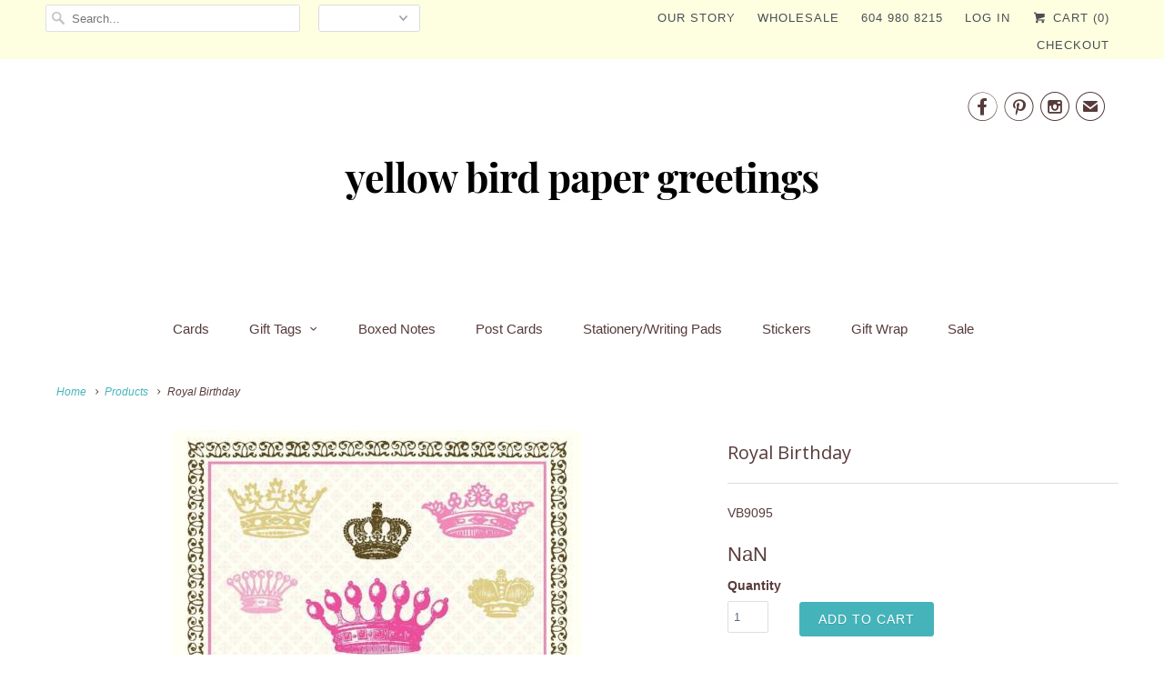

--- FILE ---
content_type: text/html; charset=utf-8
request_url: https://www.yellowbirdgreetings.com/products/rotal-crowns-pink-birthday-card
body_size: 19906
content:
<!DOCTYPE html>
<html lang="en">
  <head>

    <script>
  var wpShopifyTracking = {}

  

  
    wpShopifyTracking.product =
      {
        collections: 'Birthday,Cards,Kid,Oldies But Goodies,Teen,You're How Old',
        tags: 'Birthday,Kids,Teen,Vintage'
      }
  
</script>

    <meta charset="utf-8">
    <meta http-equiv="cleartype" content="on">
    <meta name="robots" content="index,follow">

    
    <title>Canadian Greeting Card Companies, Wholesale Greeting Cards Canada, Trendy Birthday Cards, Online Wholesale Greeting Cards, Eco Friendly Greeting Cards, Made In Canada Greeting Cards, Wholesale Wrapping Paper, Wholesale Christmas Cards, Corporate Christmas Cards - Yellow Bird Paper Greetings</title>

    
      <meta name="description" content="Canadian Greeting Card Companies, Wholesale Greeting Cards Canada, Trendy Birthday Cards, Online Wholesale Greeting Cards, Eco Friendly Greeting Cards, Made In Canada Greeting Cards, Wholesale Wrapping Paper, Wholesale Christmas Cards, Corporate Christmas Cards" />
    

    <!-- Custom Fonts -->
    
      <link href="//fonts.googleapis.com/css?family=.|Open+Sans:light,normal,bold|" rel="stylesheet" type="text/css" />
    

    

<meta name="author" content="Yellow Bird Paper Greetings">
<meta property="og:url" content="https://www.yellowbirdgreetings.com/products/rotal-crowns-pink-birthday-card">
<meta property="og:site_name" content="Yellow Bird Paper Greetings">


  <meta property="og:type" content="product">
  <meta property="og:title" content="Royal Birthday">
  
    <meta property="og:image" content="http://www.yellowbirdgreetings.com/cdn/shop/products/VB9095_600x.jpg?v=1538082592">
    <meta property="og:image:secure_url" content="https://www.yellowbirdgreetings.com/cdn/shop/products/VB9095_600x.jpg?v=1538082592">
    
  
  <meta property="og:price:amount" content="6.00">
  <meta property="og:price:currency" content="CAD">


  <meta property="og:description" content="Canadian Greeting Card Companies, Wholesale Greeting Cards Canada, Trendy Birthday Cards, Online Wholesale Greeting Cards, Eco Friendly Greeting Cards, Made In Canada Greeting Cards, Wholesale Wrapping Paper, Wholesale Christmas Cards, Corporate Christmas Cards">




<meta name="twitter:card" content="summary">

  <meta name="twitter:title" content="Royal Birthday">
  <meta name="twitter:description" content="
Guess who remembered to send a birthday card                       ...yup, you, that&#39;s who. 
Want to look thoughtful, sincere and show you care; Send them one of our fabulous, funny, sassy cards     ...you know you want to!  


measure 4.25&quot; x 5.5&quot; folded
Printed on 100% recycled paper
Ships in clear cello sleeve with envelope
Produced in Squamish, BC

">
  <meta name="twitter:image" content="https://www.yellowbirdgreetings.com/cdn/shop/products/VB9095_240x.jpg?v=1538082592">
  <meta name="twitter:image:width" content="240">
  <meta name="twitter:image:height" content="240">



    
    

    <!-- Mobile Specific Metas -->
    <meta name="HandheldFriendly" content="True">
    <meta name="MobileOptimized" content="320">
    <meta name="viewport" content="width=device-width,initial-scale=1">
    <meta name="theme-color" content="#ffffff">

    <!-- Stylesheets for Responsive 6.3.3 -->
    <link href="//www.yellowbirdgreetings.com/cdn/shop/t/6/assets/styles.scss.css?v=162511510994406094851759788560" rel="stylesheet" type="text/css" media="all" />

    <!-- Icons -->
    
      <link rel="shortcut icon" type="image/x-icon" href="//www.yellowbirdgreetings.com/cdn/shop/files/yellow_bird_greetings_14_32x32.png?v=1630528920">
    
    <link rel="canonical" href="https://www.yellowbirdgreetings.com/products/rotal-crowns-pink-birthday-card" />

    

    <script src="//www.yellowbirdgreetings.com/cdn/shop/t/6/assets/app.js?v=96009631599660872741604358039" type="text/javascript"></script>
    <script>window.performance && window.performance.mark && window.performance.mark('shopify.content_for_header.start');</script><meta id="shopify-digital-wallet" name="shopify-digital-wallet" content="/5618397/digital_wallets/dialog">
<meta name="shopify-checkout-api-token" content="de7ba7a2f7ac41afc105d7c568f5686c">
<link rel="alternate" type="application/json+oembed" href="https://www.yellowbirdgreetings.com/products/rotal-crowns-pink-birthday-card.oembed">
<script async="async" src="/checkouts/internal/preloads.js?locale=en-CA"></script>
<link rel="preconnect" href="https://shop.app" crossorigin="anonymous">
<script async="async" src="https://shop.app/checkouts/internal/preloads.js?locale=en-CA&shop_id=5618397" crossorigin="anonymous"></script>
<script id="apple-pay-shop-capabilities" type="application/json">{"shopId":5618397,"countryCode":"CA","currencyCode":"CAD","merchantCapabilities":["supports3DS"],"merchantId":"gid:\/\/shopify\/Shop\/5618397","merchantName":"Yellow Bird Paper Greetings","requiredBillingContactFields":["postalAddress","email"],"requiredShippingContactFields":["postalAddress","email"],"shippingType":"shipping","supportedNetworks":["visa","masterCard","amex","discover","interac","jcb"],"total":{"type":"pending","label":"Yellow Bird Paper Greetings","amount":"1.00"},"shopifyPaymentsEnabled":true,"supportsSubscriptions":true}</script>
<script id="shopify-features" type="application/json">{"accessToken":"de7ba7a2f7ac41afc105d7c568f5686c","betas":["rich-media-storefront-analytics"],"domain":"www.yellowbirdgreetings.com","predictiveSearch":true,"shopId":5618397,"locale":"en"}</script>
<script>var Shopify = Shopify || {};
Shopify.shop = "yellow-bird-paper-greetings-6.myshopify.com";
Shopify.locale = "en";
Shopify.currency = {"active":"CAD","rate":"1.0"};
Shopify.country = "CA";
Shopify.theme = {"name":"theme-export-yellow-bird-dev- BK B4 Install","id":39938490438,"schema_name":"Responsive","schema_version":"6.3.3","theme_store_id":null,"role":"main"};
Shopify.theme.handle = "null";
Shopify.theme.style = {"id":null,"handle":null};
Shopify.cdnHost = "www.yellowbirdgreetings.com/cdn";
Shopify.routes = Shopify.routes || {};
Shopify.routes.root = "/";</script>
<script type="module">!function(o){(o.Shopify=o.Shopify||{}).modules=!0}(window);</script>
<script>!function(o){function n(){var o=[];function n(){o.push(Array.prototype.slice.apply(arguments))}return n.q=o,n}var t=o.Shopify=o.Shopify||{};t.loadFeatures=n(),t.autoloadFeatures=n()}(window);</script>
<script>
  window.ShopifyPay = window.ShopifyPay || {};
  window.ShopifyPay.apiHost = "shop.app\/pay";
  window.ShopifyPay.redirectState = null;
</script>
<script id="shop-js-analytics" type="application/json">{"pageType":"product"}</script>
<script defer="defer" async type="module" src="//www.yellowbirdgreetings.com/cdn/shopifycloud/shop-js/modules/v2/client.init-shop-cart-sync_BT-GjEfc.en.esm.js"></script>
<script defer="defer" async type="module" src="//www.yellowbirdgreetings.com/cdn/shopifycloud/shop-js/modules/v2/chunk.common_D58fp_Oc.esm.js"></script>
<script defer="defer" async type="module" src="//www.yellowbirdgreetings.com/cdn/shopifycloud/shop-js/modules/v2/chunk.modal_xMitdFEc.esm.js"></script>
<script type="module">
  await import("//www.yellowbirdgreetings.com/cdn/shopifycloud/shop-js/modules/v2/client.init-shop-cart-sync_BT-GjEfc.en.esm.js");
await import("//www.yellowbirdgreetings.com/cdn/shopifycloud/shop-js/modules/v2/chunk.common_D58fp_Oc.esm.js");
await import("//www.yellowbirdgreetings.com/cdn/shopifycloud/shop-js/modules/v2/chunk.modal_xMitdFEc.esm.js");

  window.Shopify.SignInWithShop?.initShopCartSync?.({"fedCMEnabled":true,"windoidEnabled":true});

</script>
<script>
  window.Shopify = window.Shopify || {};
  if (!window.Shopify.featureAssets) window.Shopify.featureAssets = {};
  window.Shopify.featureAssets['shop-js'] = {"shop-cart-sync":["modules/v2/client.shop-cart-sync_DZOKe7Ll.en.esm.js","modules/v2/chunk.common_D58fp_Oc.esm.js","modules/v2/chunk.modal_xMitdFEc.esm.js"],"init-fed-cm":["modules/v2/client.init-fed-cm_B6oLuCjv.en.esm.js","modules/v2/chunk.common_D58fp_Oc.esm.js","modules/v2/chunk.modal_xMitdFEc.esm.js"],"shop-cash-offers":["modules/v2/client.shop-cash-offers_D2sdYoxE.en.esm.js","modules/v2/chunk.common_D58fp_Oc.esm.js","modules/v2/chunk.modal_xMitdFEc.esm.js"],"shop-login-button":["modules/v2/client.shop-login-button_QeVjl5Y3.en.esm.js","modules/v2/chunk.common_D58fp_Oc.esm.js","modules/v2/chunk.modal_xMitdFEc.esm.js"],"pay-button":["modules/v2/client.pay-button_DXTOsIq6.en.esm.js","modules/v2/chunk.common_D58fp_Oc.esm.js","modules/v2/chunk.modal_xMitdFEc.esm.js"],"shop-button":["modules/v2/client.shop-button_DQZHx9pm.en.esm.js","modules/v2/chunk.common_D58fp_Oc.esm.js","modules/v2/chunk.modal_xMitdFEc.esm.js"],"avatar":["modules/v2/client.avatar_BTnouDA3.en.esm.js"],"init-windoid":["modules/v2/client.init-windoid_CR1B-cfM.en.esm.js","modules/v2/chunk.common_D58fp_Oc.esm.js","modules/v2/chunk.modal_xMitdFEc.esm.js"],"init-shop-for-new-customer-accounts":["modules/v2/client.init-shop-for-new-customer-accounts_C_vY_xzh.en.esm.js","modules/v2/client.shop-login-button_QeVjl5Y3.en.esm.js","modules/v2/chunk.common_D58fp_Oc.esm.js","modules/v2/chunk.modal_xMitdFEc.esm.js"],"init-shop-email-lookup-coordinator":["modules/v2/client.init-shop-email-lookup-coordinator_BI7n9ZSv.en.esm.js","modules/v2/chunk.common_D58fp_Oc.esm.js","modules/v2/chunk.modal_xMitdFEc.esm.js"],"init-shop-cart-sync":["modules/v2/client.init-shop-cart-sync_BT-GjEfc.en.esm.js","modules/v2/chunk.common_D58fp_Oc.esm.js","modules/v2/chunk.modal_xMitdFEc.esm.js"],"shop-toast-manager":["modules/v2/client.shop-toast-manager_DiYdP3xc.en.esm.js","modules/v2/chunk.common_D58fp_Oc.esm.js","modules/v2/chunk.modal_xMitdFEc.esm.js"],"init-customer-accounts":["modules/v2/client.init-customer-accounts_D9ZNqS-Q.en.esm.js","modules/v2/client.shop-login-button_QeVjl5Y3.en.esm.js","modules/v2/chunk.common_D58fp_Oc.esm.js","modules/v2/chunk.modal_xMitdFEc.esm.js"],"init-customer-accounts-sign-up":["modules/v2/client.init-customer-accounts-sign-up_iGw4briv.en.esm.js","modules/v2/client.shop-login-button_QeVjl5Y3.en.esm.js","modules/v2/chunk.common_D58fp_Oc.esm.js","modules/v2/chunk.modal_xMitdFEc.esm.js"],"shop-follow-button":["modules/v2/client.shop-follow-button_CqMgW2wH.en.esm.js","modules/v2/chunk.common_D58fp_Oc.esm.js","modules/v2/chunk.modal_xMitdFEc.esm.js"],"checkout-modal":["modules/v2/client.checkout-modal_xHeaAweL.en.esm.js","modules/v2/chunk.common_D58fp_Oc.esm.js","modules/v2/chunk.modal_xMitdFEc.esm.js"],"shop-login":["modules/v2/client.shop-login_D91U-Q7h.en.esm.js","modules/v2/chunk.common_D58fp_Oc.esm.js","modules/v2/chunk.modal_xMitdFEc.esm.js"],"lead-capture":["modules/v2/client.lead-capture_BJmE1dJe.en.esm.js","modules/v2/chunk.common_D58fp_Oc.esm.js","modules/v2/chunk.modal_xMitdFEc.esm.js"],"payment-terms":["modules/v2/client.payment-terms_Ci9AEqFq.en.esm.js","modules/v2/chunk.common_D58fp_Oc.esm.js","modules/v2/chunk.modal_xMitdFEc.esm.js"]};
</script>
<script>(function() {
  var isLoaded = false;
  function asyncLoad() {
    if (isLoaded) return;
    isLoaded = true;
    var urls = ["\/\/cdn.wishpond.net\/connect.js?merchantId=1587247\u0026writeKey=b63958305d3b\u0026shop=yellow-bird-paper-greetings-6.myshopify.com"];
    for (var i = 0; i < urls.length; i++) {
      var s = document.createElement('script');
      s.type = 'text/javascript';
      s.async = true;
      s.src = urls[i];
      var x = document.getElementsByTagName('script')[0];
      x.parentNode.insertBefore(s, x);
    }
  };
  if(window.attachEvent) {
    window.attachEvent('onload', asyncLoad);
  } else {
    window.addEventListener('load', asyncLoad, false);
  }
})();</script>
<script id="__st">var __st={"a":5618397,"offset":-28800,"reqid":"4bee51f4-b6ad-42a4-a820-a86713df3f0a-1769488634","pageurl":"www.yellowbirdgreetings.com\/products\/rotal-crowns-pink-birthday-card","u":"f9cf1fdb092a","p":"product","rtyp":"product","rid":1586119049286};</script>
<script>window.ShopifyPaypalV4VisibilityTracking = true;</script>
<script id="captcha-bootstrap">!function(){'use strict';const t='contact',e='account',n='new_comment',o=[[t,t],['blogs',n],['comments',n],[t,'customer']],c=[[e,'customer_login'],[e,'guest_login'],[e,'recover_customer_password'],[e,'create_customer']],r=t=>t.map((([t,e])=>`form[action*='/${t}']:not([data-nocaptcha='true']) input[name='form_type'][value='${e}']`)).join(','),a=t=>()=>t?[...document.querySelectorAll(t)].map((t=>t.form)):[];function s(){const t=[...o],e=r(t);return a(e)}const i='password',u='form_key',d=['recaptcha-v3-token','g-recaptcha-response','h-captcha-response',i],f=()=>{try{return window.sessionStorage}catch{return}},m='__shopify_v',_=t=>t.elements[u];function p(t,e,n=!1){try{const o=window.sessionStorage,c=JSON.parse(o.getItem(e)),{data:r}=function(t){const{data:e,action:n}=t;return t[m]||n?{data:e,action:n}:{data:t,action:n}}(c);for(const[e,n]of Object.entries(r))t.elements[e]&&(t.elements[e].value=n);n&&o.removeItem(e)}catch(o){console.error('form repopulation failed',{error:o})}}const l='form_type',E='cptcha';function T(t){t.dataset[E]=!0}const w=window,h=w.document,L='Shopify',v='ce_forms',y='captcha';let A=!1;((t,e)=>{const n=(g='f06e6c50-85a8-45c8-87d0-21a2b65856fe',I='https://cdn.shopify.com/shopifycloud/storefront-forms-hcaptcha/ce_storefront_forms_captcha_hcaptcha.v1.5.2.iife.js',D={infoText:'Protected by hCaptcha',privacyText:'Privacy',termsText:'Terms'},(t,e,n)=>{const o=w[L][v],c=o.bindForm;if(c)return c(t,g,e,D).then(n);var r;o.q.push([[t,g,e,D],n]),r=I,A||(h.body.append(Object.assign(h.createElement('script'),{id:'captcha-provider',async:!0,src:r})),A=!0)});var g,I,D;w[L]=w[L]||{},w[L][v]=w[L][v]||{},w[L][v].q=[],w[L][y]=w[L][y]||{},w[L][y].protect=function(t,e){n(t,void 0,e),T(t)},Object.freeze(w[L][y]),function(t,e,n,w,h,L){const[v,y,A,g]=function(t,e,n){const i=e?o:[],u=t?c:[],d=[...i,...u],f=r(d),m=r(i),_=r(d.filter((([t,e])=>n.includes(e))));return[a(f),a(m),a(_),s()]}(w,h,L),I=t=>{const e=t.target;return e instanceof HTMLFormElement?e:e&&e.form},D=t=>v().includes(t);t.addEventListener('submit',(t=>{const e=I(t);if(!e)return;const n=D(e)&&!e.dataset.hcaptchaBound&&!e.dataset.recaptchaBound,o=_(e),c=g().includes(e)&&(!o||!o.value);(n||c)&&t.preventDefault(),c&&!n&&(function(t){try{if(!f())return;!function(t){const e=f();if(!e)return;const n=_(t);if(!n)return;const o=n.value;o&&e.removeItem(o)}(t);const e=Array.from(Array(32),(()=>Math.random().toString(36)[2])).join('');!function(t,e){_(t)||t.append(Object.assign(document.createElement('input'),{type:'hidden',name:u})),t.elements[u].value=e}(t,e),function(t,e){const n=f();if(!n)return;const o=[...t.querySelectorAll(`input[type='${i}']`)].map((({name:t})=>t)),c=[...d,...o],r={};for(const[a,s]of new FormData(t).entries())c.includes(a)||(r[a]=s);n.setItem(e,JSON.stringify({[m]:1,action:t.action,data:r}))}(t,e)}catch(e){console.error('failed to persist form',e)}}(e),e.submit())}));const S=(t,e)=>{t&&!t.dataset[E]&&(n(t,e.some((e=>e===t))),T(t))};for(const o of['focusin','change'])t.addEventListener(o,(t=>{const e=I(t);D(e)&&S(e,y())}));const B=e.get('form_key'),M=e.get(l),P=B&&M;t.addEventListener('DOMContentLoaded',(()=>{const t=y();if(P)for(const e of t)e.elements[l].value===M&&p(e,B);[...new Set([...A(),...v().filter((t=>'true'===t.dataset.shopifyCaptcha))])].forEach((e=>S(e,t)))}))}(h,new URLSearchParams(w.location.search),n,t,e,['guest_login'])})(!0,!0)}();</script>
<script integrity="sha256-4kQ18oKyAcykRKYeNunJcIwy7WH5gtpwJnB7kiuLZ1E=" data-source-attribution="shopify.loadfeatures" defer="defer" src="//www.yellowbirdgreetings.com/cdn/shopifycloud/storefront/assets/storefront/load_feature-a0a9edcb.js" crossorigin="anonymous"></script>
<script crossorigin="anonymous" defer="defer" src="//www.yellowbirdgreetings.com/cdn/shopifycloud/storefront/assets/shopify_pay/storefront-65b4c6d7.js?v=20250812"></script>
<script data-source-attribution="shopify.dynamic_checkout.dynamic.init">var Shopify=Shopify||{};Shopify.PaymentButton=Shopify.PaymentButton||{isStorefrontPortableWallets:!0,init:function(){window.Shopify.PaymentButton.init=function(){};var t=document.createElement("script");t.src="https://www.yellowbirdgreetings.com/cdn/shopifycloud/portable-wallets/latest/portable-wallets.en.js",t.type="module",document.head.appendChild(t)}};
</script>
<script data-source-attribution="shopify.dynamic_checkout.buyer_consent">
  function portableWalletsHideBuyerConsent(e){var t=document.getElementById("shopify-buyer-consent"),n=document.getElementById("shopify-subscription-policy-button");t&&n&&(t.classList.add("hidden"),t.setAttribute("aria-hidden","true"),n.removeEventListener("click",e))}function portableWalletsShowBuyerConsent(e){var t=document.getElementById("shopify-buyer-consent"),n=document.getElementById("shopify-subscription-policy-button");t&&n&&(t.classList.remove("hidden"),t.removeAttribute("aria-hidden"),n.addEventListener("click",e))}window.Shopify?.PaymentButton&&(window.Shopify.PaymentButton.hideBuyerConsent=portableWalletsHideBuyerConsent,window.Shopify.PaymentButton.showBuyerConsent=portableWalletsShowBuyerConsent);
</script>
<script data-source-attribution="shopify.dynamic_checkout.cart.bootstrap">document.addEventListener("DOMContentLoaded",(function(){function t(){return document.querySelector("shopify-accelerated-checkout-cart, shopify-accelerated-checkout")}if(t())Shopify.PaymentButton.init();else{new MutationObserver((function(e,n){t()&&(Shopify.PaymentButton.init(),n.disconnect())})).observe(document.body,{childList:!0,subtree:!0})}}));
</script>
<link id="shopify-accelerated-checkout-styles" rel="stylesheet" media="screen" href="https://www.yellowbirdgreetings.com/cdn/shopifycloud/portable-wallets/latest/accelerated-checkout-backwards-compat.css" crossorigin="anonymous">
<style id="shopify-accelerated-checkout-cart">
        #shopify-buyer-consent {
  margin-top: 1em;
  display: inline-block;
  width: 100%;
}

#shopify-buyer-consent.hidden {
  display: none;
}

#shopify-subscription-policy-button {
  background: none;
  border: none;
  padding: 0;
  text-decoration: underline;
  font-size: inherit;
  cursor: pointer;
}

#shopify-subscription-policy-button::before {
  box-shadow: none;
}

      </style>

<script>window.performance && window.performance.mark && window.performance.mark('shopify.content_for_header.end');</script>

    <noscript>
      <style>
        .slides > li:first-child {display: block;}

        .image__fallback {
          width: 100vw;
          display: block !important;
          max-width: 100vw !important;
          margin-bottom: 0;
        }
        .no-js-only {
          display: inherit !important;
        }
        .icon-cart.cart-button {
          display: none;
        }
        .lazyload {
          opacity: 1;
          -webkit-filter: blur(0);
          filter: blur(0);
        }
        .animate_right,
        .animate_left,
        .animate_up,
        .animate_down {
          opacity: 1;
        }
        .flexslider .slides>li {
          display: block;
        }

      </style>
    </noscript>

    <meta name="facebook-domain-verification" content="5qf7qvl49uwvr2i5q9h3s1c9qd7o3p" />
    
    <!-- Wishpond Tag -->
    <script async="async" src="//cdn.wishpond.net/connect.js?merchantId=1587247&amp;writeKey=b63958305d3b" type="text/javascript"></script>
    
    <!-- Global site tag (gtag.js) - Google Analytics -->
<script async src="https://www.googletagmanager.com/gtag/js?id=G-B5QHZWG43S"></script>
<script>
  window.dataLayer = window.dataLayer || [];
  function gtag(){dataLayer.push(arguments);}
  gtag('js', new Date());

  gtag('config', 'G-B5QHZWG43S');
</script>
    
  <link href="https://monorail-edge.shopifysvc.com" rel="dns-prefetch">
<script>(function(){if ("sendBeacon" in navigator && "performance" in window) {try {var session_token_from_headers = performance.getEntriesByType('navigation')[0].serverTiming.find(x => x.name == '_s').description;} catch {var session_token_from_headers = undefined;}var session_cookie_matches = document.cookie.match(/_shopify_s=([^;]*)/);var session_token_from_cookie = session_cookie_matches && session_cookie_matches.length === 2 ? session_cookie_matches[1] : "";var session_token = session_token_from_headers || session_token_from_cookie || "";function handle_abandonment_event(e) {var entries = performance.getEntries().filter(function(entry) {return /monorail-edge.shopifysvc.com/.test(entry.name);});if (!window.abandonment_tracked && entries.length === 0) {window.abandonment_tracked = true;var currentMs = Date.now();var navigation_start = performance.timing.navigationStart;var payload = {shop_id: 5618397,url: window.location.href,navigation_start,duration: currentMs - navigation_start,session_token,page_type: "product"};window.navigator.sendBeacon("https://monorail-edge.shopifysvc.com/v1/produce", JSON.stringify({schema_id: "online_store_buyer_site_abandonment/1.1",payload: payload,metadata: {event_created_at_ms: currentMs,event_sent_at_ms: currentMs}}));}}window.addEventListener('pagehide', handle_abandonment_event);}}());</script>
<script id="web-pixels-manager-setup">(function e(e,d,r,n,o){if(void 0===o&&(o={}),!Boolean(null===(a=null===(i=window.Shopify)||void 0===i?void 0:i.analytics)||void 0===a?void 0:a.replayQueue)){var i,a;window.Shopify=window.Shopify||{};var t=window.Shopify;t.analytics=t.analytics||{};var s=t.analytics;s.replayQueue=[],s.publish=function(e,d,r){return s.replayQueue.push([e,d,r]),!0};try{self.performance.mark("wpm:start")}catch(e){}var l=function(){var e={modern:/Edge?\/(1{2}[4-9]|1[2-9]\d|[2-9]\d{2}|\d{4,})\.\d+(\.\d+|)|Firefox\/(1{2}[4-9]|1[2-9]\d|[2-9]\d{2}|\d{4,})\.\d+(\.\d+|)|Chrom(ium|e)\/(9{2}|\d{3,})\.\d+(\.\d+|)|(Maci|X1{2}).+ Version\/(15\.\d+|(1[6-9]|[2-9]\d|\d{3,})\.\d+)([,.]\d+|)( \(\w+\)|)( Mobile\/\w+|) Safari\/|Chrome.+OPR\/(9{2}|\d{3,})\.\d+\.\d+|(CPU[ +]OS|iPhone[ +]OS|CPU[ +]iPhone|CPU IPhone OS|CPU iPad OS)[ +]+(15[._]\d+|(1[6-9]|[2-9]\d|\d{3,})[._]\d+)([._]\d+|)|Android:?[ /-](13[3-9]|1[4-9]\d|[2-9]\d{2}|\d{4,})(\.\d+|)(\.\d+|)|Android.+Firefox\/(13[5-9]|1[4-9]\d|[2-9]\d{2}|\d{4,})\.\d+(\.\d+|)|Android.+Chrom(ium|e)\/(13[3-9]|1[4-9]\d|[2-9]\d{2}|\d{4,})\.\d+(\.\d+|)|SamsungBrowser\/([2-9]\d|\d{3,})\.\d+/,legacy:/Edge?\/(1[6-9]|[2-9]\d|\d{3,})\.\d+(\.\d+|)|Firefox\/(5[4-9]|[6-9]\d|\d{3,})\.\d+(\.\d+|)|Chrom(ium|e)\/(5[1-9]|[6-9]\d|\d{3,})\.\d+(\.\d+|)([\d.]+$|.*Safari\/(?![\d.]+ Edge\/[\d.]+$))|(Maci|X1{2}).+ Version\/(10\.\d+|(1[1-9]|[2-9]\d|\d{3,})\.\d+)([,.]\d+|)( \(\w+\)|)( Mobile\/\w+|) Safari\/|Chrome.+OPR\/(3[89]|[4-9]\d|\d{3,})\.\d+\.\d+|(CPU[ +]OS|iPhone[ +]OS|CPU[ +]iPhone|CPU IPhone OS|CPU iPad OS)[ +]+(10[._]\d+|(1[1-9]|[2-9]\d|\d{3,})[._]\d+)([._]\d+|)|Android:?[ /-](13[3-9]|1[4-9]\d|[2-9]\d{2}|\d{4,})(\.\d+|)(\.\d+|)|Mobile Safari.+OPR\/([89]\d|\d{3,})\.\d+\.\d+|Android.+Firefox\/(13[5-9]|1[4-9]\d|[2-9]\d{2}|\d{4,})\.\d+(\.\d+|)|Android.+Chrom(ium|e)\/(13[3-9]|1[4-9]\d|[2-9]\d{2}|\d{4,})\.\d+(\.\d+|)|Android.+(UC? ?Browser|UCWEB|U3)[ /]?(15\.([5-9]|\d{2,})|(1[6-9]|[2-9]\d|\d{3,})\.\d+)\.\d+|SamsungBrowser\/(5\.\d+|([6-9]|\d{2,})\.\d+)|Android.+MQ{2}Browser\/(14(\.(9|\d{2,})|)|(1[5-9]|[2-9]\d|\d{3,})(\.\d+|))(\.\d+|)|K[Aa][Ii]OS\/(3\.\d+|([4-9]|\d{2,})\.\d+)(\.\d+|)/},d=e.modern,r=e.legacy,n=navigator.userAgent;return n.match(d)?"modern":n.match(r)?"legacy":"unknown"}(),u="modern"===l?"modern":"legacy",c=(null!=n?n:{modern:"",legacy:""})[u],f=function(e){return[e.baseUrl,"/wpm","/b",e.hashVersion,"modern"===e.buildTarget?"m":"l",".js"].join("")}({baseUrl:d,hashVersion:r,buildTarget:u}),m=function(e){var d=e.version,r=e.bundleTarget,n=e.surface,o=e.pageUrl,i=e.monorailEndpoint;return{emit:function(e){var a=e.status,t=e.errorMsg,s=(new Date).getTime(),l=JSON.stringify({metadata:{event_sent_at_ms:s},events:[{schema_id:"web_pixels_manager_load/3.1",payload:{version:d,bundle_target:r,page_url:o,status:a,surface:n,error_msg:t},metadata:{event_created_at_ms:s}}]});if(!i)return console&&console.warn&&console.warn("[Web Pixels Manager] No Monorail endpoint provided, skipping logging."),!1;try{return self.navigator.sendBeacon.bind(self.navigator)(i,l)}catch(e){}var u=new XMLHttpRequest;try{return u.open("POST",i,!0),u.setRequestHeader("Content-Type","text/plain"),u.send(l),!0}catch(e){return console&&console.warn&&console.warn("[Web Pixels Manager] Got an unhandled error while logging to Monorail."),!1}}}}({version:r,bundleTarget:l,surface:e.surface,pageUrl:self.location.href,monorailEndpoint:e.monorailEndpoint});try{o.browserTarget=l,function(e){var d=e.src,r=e.async,n=void 0===r||r,o=e.onload,i=e.onerror,a=e.sri,t=e.scriptDataAttributes,s=void 0===t?{}:t,l=document.createElement("script"),u=document.querySelector("head"),c=document.querySelector("body");if(l.async=n,l.src=d,a&&(l.integrity=a,l.crossOrigin="anonymous"),s)for(var f in s)if(Object.prototype.hasOwnProperty.call(s,f))try{l.dataset[f]=s[f]}catch(e){}if(o&&l.addEventListener("load",o),i&&l.addEventListener("error",i),u)u.appendChild(l);else{if(!c)throw new Error("Did not find a head or body element to append the script");c.appendChild(l)}}({src:f,async:!0,onload:function(){if(!function(){var e,d;return Boolean(null===(d=null===(e=window.Shopify)||void 0===e?void 0:e.analytics)||void 0===d?void 0:d.initialized)}()){var d=window.webPixelsManager.init(e)||void 0;if(d){var r=window.Shopify.analytics;r.replayQueue.forEach((function(e){var r=e[0],n=e[1],o=e[2];d.publishCustomEvent(r,n,o)})),r.replayQueue=[],r.publish=d.publishCustomEvent,r.visitor=d.visitor,r.initialized=!0}}},onerror:function(){return m.emit({status:"failed",errorMsg:"".concat(f," has failed to load")})},sri:function(e){var d=/^sha384-[A-Za-z0-9+/=]+$/;return"string"==typeof e&&d.test(e)}(c)?c:"",scriptDataAttributes:o}),m.emit({status:"loading"})}catch(e){m.emit({status:"failed",errorMsg:(null==e?void 0:e.message)||"Unknown error"})}}})({shopId: 5618397,storefrontBaseUrl: "https://www.yellowbirdgreetings.com",extensionsBaseUrl: "https://extensions.shopifycdn.com/cdn/shopifycloud/web-pixels-manager",monorailEndpoint: "https://monorail-edge.shopifysvc.com/unstable/produce_batch",surface: "storefront-renderer",enabledBetaFlags: ["2dca8a86"],webPixelsConfigList: [{"id":"153288774","configuration":"{\"pixel_id\":\"169265717346183\",\"pixel_type\":\"facebook_pixel\",\"metaapp_system_user_token\":\"-\"}","eventPayloadVersion":"v1","runtimeContext":"OPEN","scriptVersion":"ca16bc87fe92b6042fbaa3acc2fbdaa6","type":"APP","apiClientId":2329312,"privacyPurposes":["ANALYTICS","MARKETING","SALE_OF_DATA"],"dataSharingAdjustments":{"protectedCustomerApprovalScopes":["read_customer_address","read_customer_email","read_customer_name","read_customer_personal_data","read_customer_phone"]}},{"id":"90538054","configuration":"{\"tagID\":\"2612853836542\"}","eventPayloadVersion":"v1","runtimeContext":"STRICT","scriptVersion":"18031546ee651571ed29edbe71a3550b","type":"APP","apiClientId":3009811,"privacyPurposes":["ANALYTICS","MARKETING","SALE_OF_DATA"],"dataSharingAdjustments":{"protectedCustomerApprovalScopes":["read_customer_address","read_customer_email","read_customer_name","read_customer_personal_data","read_customer_phone"]}},{"id":"shopify-app-pixel","configuration":"{}","eventPayloadVersion":"v1","runtimeContext":"STRICT","scriptVersion":"0450","apiClientId":"shopify-pixel","type":"APP","privacyPurposes":["ANALYTICS","MARKETING"]},{"id":"shopify-custom-pixel","eventPayloadVersion":"v1","runtimeContext":"LAX","scriptVersion":"0450","apiClientId":"shopify-pixel","type":"CUSTOM","privacyPurposes":["ANALYTICS","MARKETING"]}],isMerchantRequest: false,initData: {"shop":{"name":"Yellow Bird Paper Greetings","paymentSettings":{"currencyCode":"CAD"},"myshopifyDomain":"yellow-bird-paper-greetings-6.myshopify.com","countryCode":"CA","storefrontUrl":"https:\/\/www.yellowbirdgreetings.com"},"customer":null,"cart":null,"checkout":null,"productVariants":[{"price":{"amount":6.0,"currencyCode":"CAD"},"product":{"title":"Royal Birthday","vendor":"Yellow Bird Paper Greetings","id":"1586119049286","untranslatedTitle":"Royal Birthday","url":"\/products\/rotal-crowns-pink-birthday-card","type":"Cards"},"id":"14298448986182","image":{"src":"\/\/www.yellowbirdgreetings.com\/cdn\/shop\/products\/VB9095.jpg?v=1538082592"},"sku":"VB9095","title":"Default Title","untranslatedTitle":"Default Title"}],"purchasingCompany":null},},"https://www.yellowbirdgreetings.com/cdn","fcfee988w5aeb613cpc8e4bc33m6693e112",{"modern":"","legacy":""},{"shopId":"5618397","storefrontBaseUrl":"https:\/\/www.yellowbirdgreetings.com","extensionBaseUrl":"https:\/\/extensions.shopifycdn.com\/cdn\/shopifycloud\/web-pixels-manager","surface":"storefront-renderer","enabledBetaFlags":"[\"2dca8a86\"]","isMerchantRequest":"false","hashVersion":"fcfee988w5aeb613cpc8e4bc33m6693e112","publish":"custom","events":"[[\"page_viewed\",{}],[\"product_viewed\",{\"productVariant\":{\"price\":{\"amount\":6.0,\"currencyCode\":\"CAD\"},\"product\":{\"title\":\"Royal Birthday\",\"vendor\":\"Yellow Bird Paper Greetings\",\"id\":\"1586119049286\",\"untranslatedTitle\":\"Royal Birthday\",\"url\":\"\/products\/rotal-crowns-pink-birthday-card\",\"type\":\"Cards\"},\"id\":\"14298448986182\",\"image\":{\"src\":\"\/\/www.yellowbirdgreetings.com\/cdn\/shop\/products\/VB9095.jpg?v=1538082592\"},\"sku\":\"VB9095\",\"title\":\"Default Title\",\"untranslatedTitle\":\"Default Title\"}}]]"});</script><script>
  window.ShopifyAnalytics = window.ShopifyAnalytics || {};
  window.ShopifyAnalytics.meta = window.ShopifyAnalytics.meta || {};
  window.ShopifyAnalytics.meta.currency = 'CAD';
  var meta = {"product":{"id":1586119049286,"gid":"gid:\/\/shopify\/Product\/1586119049286","vendor":"Yellow Bird Paper Greetings","type":"Cards","handle":"rotal-crowns-pink-birthday-card","variants":[{"id":14298448986182,"price":600,"name":"Royal Birthday","public_title":null,"sku":"VB9095"}],"remote":false},"page":{"pageType":"product","resourceType":"product","resourceId":1586119049286,"requestId":"4bee51f4-b6ad-42a4-a820-a86713df3f0a-1769488634"}};
  for (var attr in meta) {
    window.ShopifyAnalytics.meta[attr] = meta[attr];
  }
</script>
<script class="analytics">
  (function () {
    var customDocumentWrite = function(content) {
      var jquery = null;

      if (window.jQuery) {
        jquery = window.jQuery;
      } else if (window.Checkout && window.Checkout.$) {
        jquery = window.Checkout.$;
      }

      if (jquery) {
        jquery('body').append(content);
      }
    };

    var hasLoggedConversion = function(token) {
      if (token) {
        return document.cookie.indexOf('loggedConversion=' + token) !== -1;
      }
      return false;
    }

    var setCookieIfConversion = function(token) {
      if (token) {
        var twoMonthsFromNow = new Date(Date.now());
        twoMonthsFromNow.setMonth(twoMonthsFromNow.getMonth() + 2);

        document.cookie = 'loggedConversion=' + token + '; expires=' + twoMonthsFromNow;
      }
    }

    var trekkie = window.ShopifyAnalytics.lib = window.trekkie = window.trekkie || [];
    if (trekkie.integrations) {
      return;
    }
    trekkie.methods = [
      'identify',
      'page',
      'ready',
      'track',
      'trackForm',
      'trackLink'
    ];
    trekkie.factory = function(method) {
      return function() {
        var args = Array.prototype.slice.call(arguments);
        args.unshift(method);
        trekkie.push(args);
        return trekkie;
      };
    };
    for (var i = 0; i < trekkie.methods.length; i++) {
      var key = trekkie.methods[i];
      trekkie[key] = trekkie.factory(key);
    }
    trekkie.load = function(config) {
      trekkie.config = config || {};
      trekkie.config.initialDocumentCookie = document.cookie;
      var first = document.getElementsByTagName('script')[0];
      var script = document.createElement('script');
      script.type = 'text/javascript';
      script.onerror = function(e) {
        var scriptFallback = document.createElement('script');
        scriptFallback.type = 'text/javascript';
        scriptFallback.onerror = function(error) {
                var Monorail = {
      produce: function produce(monorailDomain, schemaId, payload) {
        var currentMs = new Date().getTime();
        var event = {
          schema_id: schemaId,
          payload: payload,
          metadata: {
            event_created_at_ms: currentMs,
            event_sent_at_ms: currentMs
          }
        };
        return Monorail.sendRequest("https://" + monorailDomain + "/v1/produce", JSON.stringify(event));
      },
      sendRequest: function sendRequest(endpointUrl, payload) {
        // Try the sendBeacon API
        if (window && window.navigator && typeof window.navigator.sendBeacon === 'function' && typeof window.Blob === 'function' && !Monorail.isIos12()) {
          var blobData = new window.Blob([payload], {
            type: 'text/plain'
          });

          if (window.navigator.sendBeacon(endpointUrl, blobData)) {
            return true;
          } // sendBeacon was not successful

        } // XHR beacon

        var xhr = new XMLHttpRequest();

        try {
          xhr.open('POST', endpointUrl);
          xhr.setRequestHeader('Content-Type', 'text/plain');
          xhr.send(payload);
        } catch (e) {
          console.log(e);
        }

        return false;
      },
      isIos12: function isIos12() {
        return window.navigator.userAgent.lastIndexOf('iPhone; CPU iPhone OS 12_') !== -1 || window.navigator.userAgent.lastIndexOf('iPad; CPU OS 12_') !== -1;
      }
    };
    Monorail.produce('monorail-edge.shopifysvc.com',
      'trekkie_storefront_load_errors/1.1',
      {shop_id: 5618397,
      theme_id: 39938490438,
      app_name: "storefront",
      context_url: window.location.href,
      source_url: "//www.yellowbirdgreetings.com/cdn/s/trekkie.storefront.a804e9514e4efded663580eddd6991fcc12b5451.min.js"});

        };
        scriptFallback.async = true;
        scriptFallback.src = '//www.yellowbirdgreetings.com/cdn/s/trekkie.storefront.a804e9514e4efded663580eddd6991fcc12b5451.min.js';
        first.parentNode.insertBefore(scriptFallback, first);
      };
      script.async = true;
      script.src = '//www.yellowbirdgreetings.com/cdn/s/trekkie.storefront.a804e9514e4efded663580eddd6991fcc12b5451.min.js';
      first.parentNode.insertBefore(script, first);
    };
    trekkie.load(
      {"Trekkie":{"appName":"storefront","development":false,"defaultAttributes":{"shopId":5618397,"isMerchantRequest":null,"themeId":39938490438,"themeCityHash":"4566019484191382358","contentLanguage":"en","currency":"CAD","eventMetadataId":"04a99374-ebd9-4d0d-b80e-cf53a1838f51"},"isServerSideCookieWritingEnabled":true,"monorailRegion":"shop_domain","enabledBetaFlags":["65f19447"]},"Session Attribution":{},"S2S":{"facebookCapiEnabled":false,"source":"trekkie-storefront-renderer","apiClientId":580111}}
    );

    var loaded = false;
    trekkie.ready(function() {
      if (loaded) return;
      loaded = true;

      window.ShopifyAnalytics.lib = window.trekkie;

      var originalDocumentWrite = document.write;
      document.write = customDocumentWrite;
      try { window.ShopifyAnalytics.merchantGoogleAnalytics.call(this); } catch(error) {};
      document.write = originalDocumentWrite;

      window.ShopifyAnalytics.lib.page(null,{"pageType":"product","resourceType":"product","resourceId":1586119049286,"requestId":"4bee51f4-b6ad-42a4-a820-a86713df3f0a-1769488634","shopifyEmitted":true});

      var match = window.location.pathname.match(/checkouts\/(.+)\/(thank_you|post_purchase)/)
      var token = match? match[1]: undefined;
      if (!hasLoggedConversion(token)) {
        setCookieIfConversion(token);
        window.ShopifyAnalytics.lib.track("Viewed Product",{"currency":"CAD","variantId":14298448986182,"productId":1586119049286,"productGid":"gid:\/\/shopify\/Product\/1586119049286","name":"Royal Birthday","price":"6.00","sku":"VB9095","brand":"Yellow Bird Paper Greetings","variant":null,"category":"Cards","nonInteraction":true,"remote":false},undefined,undefined,{"shopifyEmitted":true});
      window.ShopifyAnalytics.lib.track("monorail:\/\/trekkie_storefront_viewed_product\/1.1",{"currency":"CAD","variantId":14298448986182,"productId":1586119049286,"productGid":"gid:\/\/shopify\/Product\/1586119049286","name":"Royal Birthday","price":"6.00","sku":"VB9095","brand":"Yellow Bird Paper Greetings","variant":null,"category":"Cards","nonInteraction":true,"remote":false,"referer":"https:\/\/www.yellowbirdgreetings.com\/products\/rotal-crowns-pink-birthday-card"});
      }
    });


        var eventsListenerScript = document.createElement('script');
        eventsListenerScript.async = true;
        eventsListenerScript.src = "//www.yellowbirdgreetings.com/cdn/shopifycloud/storefront/assets/shop_events_listener-3da45d37.js";
        document.getElementsByTagName('head')[0].appendChild(eventsListenerScript);

})();</script>
  <script>
  if (!window.ga || (window.ga && typeof window.ga !== 'function')) {
    window.ga = function ga() {
      (window.ga.q = window.ga.q || []).push(arguments);
      if (window.Shopify && window.Shopify.analytics && typeof window.Shopify.analytics.publish === 'function') {
        window.Shopify.analytics.publish("ga_stub_called", {}, {sendTo: "google_osp_migration"});
      }
      console.error("Shopify's Google Analytics stub called with:", Array.from(arguments), "\nSee https://help.shopify.com/manual/promoting-marketing/pixels/pixel-migration#google for more information.");
    };
    if (window.Shopify && window.Shopify.analytics && typeof window.Shopify.analytics.publish === 'function') {
      window.Shopify.analytics.publish("ga_stub_initialized", {}, {sendTo: "google_osp_migration"});
    }
  }
</script>
<script
  defer
  src="https://www.yellowbirdgreetings.com/cdn/shopifycloud/perf-kit/shopify-perf-kit-3.0.4.min.js"
  data-application="storefront-renderer"
  data-shop-id="5618397"
  data-render-region="gcp-us-east1"
  data-page-type="product"
  data-theme-instance-id="39938490438"
  data-theme-name="Responsive"
  data-theme-version="6.3.3"
  data-monorail-region="shop_domain"
  data-resource-timing-sampling-rate="10"
  data-shs="true"
  data-shs-beacon="true"
  data-shs-export-with-fetch="true"
  data-shs-logs-sample-rate="1"
  data-shs-beacon-endpoint="https://www.yellowbirdgreetings.com/api/collect"
></script>
</head>
  <body class="product">
    <div id="shopify-section-header" class="shopify-section header-section"><div class="top_bar top_bar--fixed-true">
  <div class="container">
    
      <div class="four columns top_bar_search">
        <form class="search" action="/search">
          
            <input type="hidden" name="type" value="product" />
          
          <input type="text" name="q" class="search_box" placeholder="Search..." value="" autocapitalize="off" autocomplete="off" autocorrect="off" />
        </form>
      </div>
    

    
      <div class="four columns currencies-switcher mobile_hidden">
        <select id="currencies" class="currencies " name="currencies">
  
  
  <option value="CAD" selected="selected">CAD</option>
  
    
    <option value="USD">USD</option>
    
  
    
  
    
    <option value="INR">INR</option>
    
  
    
    <option value="GBP">GBP</option>
    
  
    
    <option value="AUD">AUD</option>
    
  
    
    <option value="EUR">EUR</option>
    
  
    
    <option value="JPY">JPY</option>
    
  
</select>
      </div>
    

    <div class="columns eight">
      <ul>
        

          
          
            <li>
              <a href="/pages/our-story">Our Story</a>
            </li>
            
          
            <li>
              <a href="/pages/wholesale">Wholesale</a>
            </li>
            
          

        

        
          <li>
            <a href="tel:+6049808215">604 980 8215</a>
          </li>
        

        
          
            <li>
              <a href="/account/login" id="customer_login_link">Log in</a>
            </li>
          
        

        <li>
          <a href="/cart" class="cart_button"><span class="icon-cart"></span> Cart (<span class="cart_count">0</span>)</a>
        </li>
        <li>
          
            <a href="/cart" class="checkout">Checkout</a>
          
        </li>
      </ul>
    </div>
  </div>
</div>

<div class="container content">
  <div class="sixteen columns logo header-logo">
    
      <div class="header_icons">
        


  <a href="https://www.facebook.com/pages/Yellow-Bird-Paper-Greetings/154505504588390" title="Yellow Bird Paper Greetings on Facebook" class="ss-icon" rel="me" target="_blank">
    &#xF610;
  </a>              









  <a href="http://www.pinterest.com/yellowbirdpaper/" title="Yellow Bird Paper Greetings on Pinterest" class="ss-icon" rel="me" target="_blank">
    &#xF650;
  </a>              





  <a href="http://instagram.com/yellowbirdpapergreetings" title="Yellow Bird Paper Greetings on Instagram" class="ss-icon" rel="me" target="_blank"> 
    &#xF641;
  </a>              







  <a href="mailto:info@yellowbirdgreetings.com" title="Email Yellow Bird Paper Greetings" class="ss-icon" target="_blank">
    &#x2709;
  </a>              

      </div>
    

    <a href="/" title="Yellow Bird Paper Greetings" class="logo-align--center">
      
        <img src="//www.yellowbirdgreetings.com/cdn/shop/files/FB_Header_good_times_720x.png?v=1613727057" alt="Yellow Bird Paper Greetings" />
      
    </a>
  </div>

  <div class="sixteen columns clearfix">
    <div id="mobile_nav" class="nav-align--center nav-border--none">
      
        <div class="mobile_currency">
          <select id="currencies" class="currencies " name="currencies">
  
  
  <option value="CAD" selected="selected">CAD</option>
  
    
    <option value="USD">USD</option>
    
  
    
  
    
    <option value="INR">INR</option>
    
  
    
    <option value="GBP">GBP</option>
    
  
    
    <option value="AUD">AUD</option>
    
  
    
    <option value="EUR">EUR</option>
    
  
    
    <option value="JPY">JPY</option>
    
  
</select>
        </div>
      
    </div>
    <div id="nav" class=" nav-align--center
                          nav-border--none
                          nav-separator--none">
      <ul id="menu" role="navigation">
        
        
          
            <li>
              <a href="/collections/cards" >Cards</a>
            </li>
          
        
          
            <li class="dropdown sub-menu" aria-haspopup="true" aria-expanded="false">
              <a 
                  class="" href="/collections/gift-tags"
                >
                Gift Tags<span class="icon-down-arrow arrow"></span>
              </a>
              <ul class="animated fadeIn">
                
                  
                    <li><a href="/collections/christmas-tags">Christmas Gift Tags</a></li>
                  
                
              </ul>
            </li>
          
        
          
            <li>
              <a href="/collections/boxed-notes" >Boxed Notes</a>
            </li>
          
        
          
            <li>
              <a href="/collections/post-cards" >Post Cards</a>
            </li>
          
        
          
            <li>
              <a href="/collections/stationery-pads" >Stationery/Writing Pads</a>
            </li>
          
        
          
            <li>
              <a href="/collections/stickers" >Stickers</a>
            </li>
          
        
          
            <li>
              <a href="/collections/gift-wrap" >Gift Wrap</a>
            </li>
          
        
          
            <li>
              <a href="/collections/sale" >Sale</a>
            </li>
          
        
      </ul>
    </div>
  </div>
  
</div>

<style>
  .header-logo.logo a {
    max-width: 800px;
  }
  .featured_content a, .featured_content p {
    color: #444444;
  }
</style>

</div>

    <div class="container">
      <div class="powr-countdown-timer" id="89959e02_1543020078"></div> 

<div id="shopify-section-product-template" class="shopify-section product-template-section">
  <div class="sixteen columns">
    <div class="breadcrumb breadcrumb_text product_breadcrumb" itemscope itemtype="http://schema.org/BreadcrumbList">
      <span itemprop="itemListElement" itemscope itemtype="http://schema.org/ListItem"><a href="https://www.yellowbirdgreetings.com" title="Yellow Bird Paper Greetings" itemprop="item"><span itemprop="name">Home</span></a></span>
      <span class="icon-right-arrow"></span>
      <span itemprop="itemListElement" itemscope itemtype="http://schema.org/ListItem">
        
          <a href="/collections/all" title="Products">Products</a>
        
      </span>
      <span class="icon-right-arrow"></span>
      Royal Birthday
    </div>
  </div>






  <div class="sixteen columns">
    <div class="product-1586119049286">


   <div class="section product_section clearfix  product_slideshow_animation--fade"
        data-thumbnail="right-thumbnails"
        data-slideshow-animation="fade"
        data-slideshow-speed="6"
        itemscope itemtype="http://schema.org/Product">

     <div class="flexslider-container ten columns alpha ">
       
<div class="flexslider product_gallery product-1586119049286-gallery product_slider ">
  <ul class="slides">
    
      <li data-thumb="//www.yellowbirdgreetings.com/cdn/shop/products/VB9095_400x400.jpg?v=1538082592" data-title="Vintage Crowns Pink Royal Birthday Card">
        
          <a href="//www.yellowbirdgreetings.com/cdn/shop/products/VB9095_2048x.jpg?v=1538082592" class="fancybox" data-fancybox-group="1586119049286" title="Vintage Crowns Pink Royal Birthday Card">
            <div class="image__container" style="max-width: 450px">
              <img  src="//www.yellowbirdgreetings.com/cdn/shop/products/VB9095_300x.jpg?v=1538082592"
                    alt="Vintage Crowns Pink Royal Birthday Card"
                    class="lazyload lazyload--fade-in cloudzoom featured_image"
                    data-image-id="4504391811142"
                    data-index="0"
                    data-cloudzoom="zoomImage: '//www.yellowbirdgreetings.com/cdn/shop/products/VB9095_2048x.jpg?v=1538082592', tintColor: '#ffffff', zoomPosition: 'inside', zoomOffsetX: 0, touchStartDelay: 250, lazyLoadZoom: true"
                    data-sizes="auto"
                    data-srcset=" //www.yellowbirdgreetings.com/cdn/shop/products/VB9095_2048x.jpg?v=1538082592 2048w,
                                  //www.yellowbirdgreetings.com/cdn/shop/products/VB9095_1900x.jpg?v=1538082592 1900w,
                                  //www.yellowbirdgreetings.com/cdn/shop/products/VB9095_1600x.jpg?v=1538082592 1600w,
                                  //www.yellowbirdgreetings.com/cdn/shop/products/VB9095_1200x.jpg?v=1538082592 1200w,
                                  //www.yellowbirdgreetings.com/cdn/shop/products/VB9095_1000x.jpg?v=1538082592 1000w,
                                  //www.yellowbirdgreetings.com/cdn/shop/products/VB9095_800x.jpg?v=1538082592 800w,
                                  //www.yellowbirdgreetings.com/cdn/shop/products/VB9095_600x.jpg?v=1538082592 600w,
                                  //www.yellowbirdgreetings.com/cdn/shop/products/VB9095_400x.jpg?v=1538082592 400w"
                    data-src="//www.yellowbirdgreetings.com/cdn/shop/products/VB9095_2048x.jpg?v=1538082592"
                     />
            </div>
          </a>
        
      </li>
    
  </ul>
</div>

     </div>

     <div class="six columns omega">
      
      
      <h1 class="product_name" itemprop="name">Royal Birthday</h1>

      

      

      
        <p class="sku">
          <span itemprop="sku">VB9095</span>
        </p>
      

      


      
        <p class="modal_price" itemprop="offers" itemscope itemtype="http://schema.org/Offer">
          <meta itemprop="priceCurrency" content="CAD" />
          <meta itemprop="seller" content="Yellow Bird Paper Greetings" />
          <link itemprop="availability" href="http://schema.org/InStock">
          <meta itemprop="itemCondition" content="New" />

          <span class="sold_out"></span>
          <span itemprop="price" content="6.00" class="">
            <span class="current_price ">
              
                <span class="money"><span class="Bold-theme-hook-DO-NOT-DELETE bold_product_price" data-override-value-set="1" data-override-value="600" style="display:none !important;"></span>$6.00</span>
              
            </span>
          </span>
          <span class="was_price">
            
          </span>
        </p>

          
  <div class="notify_form notify-form-1586119049286" id="notify-form-1586119049286" style="display:none">
    <p class="message"></p>
    <form method="post" action="/contact#contact_form" id="contact_form" accept-charset="UTF-8" class="contact-form"><input type="hidden" name="form_type" value="contact" /><input type="hidden" name="utf8" value="✓" />
      
        <p>
          <label for="contact[email]">Notify me when this product is available:</label>
          
          
            <input required type="email" class="notify_email" name="contact[email]" id="contact[email]" placeholder="Enter your email address..." value="" />
          
          
          <input type="hidden" name="challenge" value="false" />
          <input type="hidden" name="contact[body]" class="notify_form_message" data-body="Please notify me when Royal Birthday becomes available - https://www.yellowbirdgreetings.com/products/rotal-crowns-pink-birthday-card" value="Please notify me when Royal Birthday becomes available - https://www.yellowbirdgreetings.com/products/rotal-crowns-pink-birthday-card" />
          <input class="action_button" type="submit" value="Send" style="margin-bottom:0px" />    
        </p>
      
    </form>
  </div>

      

      

      
        
  

  <form action="/cart/add"
        method="post"
        class="clearfix product_form init "
        id="product-form-1586119049286product-template"
        data-money-format="${{amount}}"
        data-shop-currency="CAD"
        data-select-id="product-select-1586119049286productproduct-template"
        data-enable-state="true"
        data-product="{&quot;id&quot;:1586119049286,&quot;title&quot;:&quot;Royal Birthday&quot;,&quot;handle&quot;:&quot;rotal-crowns-pink-birthday-card&quot;,&quot;description&quot;:&quot;\u003cblockquote\u003e\n\u003cp\u003e\u003cem\u003eGuess who remembered to send a birthday card                       ...yup, you, that&#39;s who. \u003c\/em\u003e\u003c\/p\u003e\nWant to look thoughtful, sincere and show you care; Send them one of our fabulous, funny, sassy cards     ...you know you want to!  \u003c\/blockquote\u003e\n\u003cul\u003e\n\u003cul\u003e\n\u003cli\u003emeasure 4.25\&quot; x 5.5\&quot; folded\u003c\/li\u003e\n\u003cli\u003ePrinted on 100% recycled paper\u003c\/li\u003e\n\u003cli\u003eShips in clear cello sleeve with envelope\u003c\/li\u003e\n\u003cli\u003eProduced in Squamish, BC\u003c\/li\u003e\n\u003c\/ul\u003e\n\u003c\/ul\u003e&quot;,&quot;published_at&quot;:&quot;2018-09-27T14:09:51-07:00&quot;,&quot;created_at&quot;:&quot;2018-09-27T14:09:52-07:00&quot;,&quot;vendor&quot;:&quot;Yellow Bird Paper Greetings&quot;,&quot;type&quot;:&quot;Cards&quot;,&quot;tags&quot;:[&quot;Birthday&quot;,&quot;Kids&quot;,&quot;Teen&quot;,&quot;Vintage&quot;],&quot;price&quot;:600,&quot;price_min&quot;:600,&quot;price_max&quot;:600,&quot;available&quot;:true,&quot;price_varies&quot;:false,&quot;compare_at_price&quot;:null,&quot;compare_at_price_min&quot;:0,&quot;compare_at_price_max&quot;:0,&quot;compare_at_price_varies&quot;:false,&quot;variants&quot;:[{&quot;id&quot;:14298448986182,&quot;title&quot;:&quot;Default Title&quot;,&quot;option1&quot;:&quot;Default Title&quot;,&quot;option2&quot;:null,&quot;option3&quot;:null,&quot;sku&quot;:&quot;VB9095&quot;,&quot;requires_shipping&quot;:true,&quot;taxable&quot;:true,&quot;featured_image&quot;:null,&quot;available&quot;:true,&quot;name&quot;:&quot;Royal Birthday&quot;,&quot;public_title&quot;:null,&quot;options&quot;:[&quot;Default Title&quot;],&quot;price&quot;:600,&quot;weight&quot;:0,&quot;compare_at_price&quot;:null,&quot;inventory_quantity&quot;:50,&quot;inventory_management&quot;:&quot;shopify&quot;,&quot;inventory_policy&quot;:&quot;deny&quot;,&quot;barcode&quot;:&quot;&quot;,&quot;requires_selling_plan&quot;:false,&quot;selling_plan_allocations&quot;:[]}],&quot;images&quot;:[&quot;\/\/www.yellowbirdgreetings.com\/cdn\/shop\/products\/VB9095.jpg?v=1538082592&quot;],&quot;featured_image&quot;:&quot;\/\/www.yellowbirdgreetings.com\/cdn\/shop\/products\/VB9095.jpg?v=1538082592&quot;,&quot;options&quot;:[&quot;Title&quot;],&quot;media&quot;:[{&quot;alt&quot;:&quot;Vintage Crowns Pink Royal Birthday Card&quot;,&quot;id&quot;:967603912774,&quot;position&quot;:1,&quot;preview_image&quot;:{&quot;aspect_ratio&quot;:0.773,&quot;height&quot;:582,&quot;width&quot;:450,&quot;src&quot;:&quot;\/\/www.yellowbirdgreetings.com\/cdn\/shop\/products\/VB9095.jpg?v=1538082592&quot;},&quot;aspect_ratio&quot;:0.773,&quot;height&quot;:582,&quot;media_type&quot;:&quot;image&quot;,&quot;src&quot;:&quot;\/\/www.yellowbirdgreetings.com\/cdn\/shop\/products\/VB9095.jpg?v=1538082592&quot;,&quot;width&quot;:450}],&quot;requires_selling_plan&quot;:false,&quot;selling_plan_groups&quot;:[],&quot;content&quot;:&quot;\u003cblockquote\u003e\n\u003cp\u003e\u003cem\u003eGuess who remembered to send a birthday card                       ...yup, you, that&#39;s who. \u003c\/em\u003e\u003c\/p\u003e\nWant to look thoughtful, sincere and show you care; Send them one of our fabulous, funny, sassy cards     ...you know you want to!  \u003c\/blockquote\u003e\n\u003cul\u003e\n\u003cul\u003e\n\u003cli\u003emeasure 4.25\&quot; x 5.5\&quot; folded\u003c\/li\u003e\n\u003cli\u003ePrinted on 100% recycled paper\u003c\/li\u003e\n\u003cli\u003eShips in clear cello sleeve with envelope\u003c\/li\u003e\n\u003cli\u003eProduced in Squamish, BC\u003c\/li\u003e\n\u003c\/ul\u003e\n\u003c\/ul\u003e&quot;}"
        
        data-product-id="1586119049286">

    
      <input type="hidden" name="id" value="14298448986182" />
    

    

    

    
      <div class="left">
        <label for="quantity">Quantity</label>
        <input type="number" min="1" size="2" class="quantity" name="quantity" id="quantity" value="1"  />
      </div>
    
    <div class="purchase clearfix inline_purchase">
      

      
      <button type="submit" name="add" class="action_button add_to_cart" data-label="Add to Cart"><span class="text">Add to Cart</span></button>
    </div>
  </form>


      

      

      
        
         <div class="description" itemprop="description">
           <blockquote>
<p><em>Guess who remembered to send a birthday card                       ...yup, you, that's who. </em></p>
Want to look thoughtful, sincere and show you care; Send them one of our fabulous, funny, sassy cards     ...you know you want to!  </blockquote>
<ul>
<ul>
<li>measure 4.25" x 5.5" folded</li>
<li>Printed on 100% recycled paper</li>
<li>Ships in clear cello sleeve with envelope</li>
<li>Produced in Squamish, BC</li>
</ul>
</ul>
         </div>
        
      

      
        <hr />
      

      <div class="meta">
        

        
           <p>
             
               
                 <span class="label">Category:</span>
               

               
                 <span>
                   <a href="/collections/all/birthday" title="Products tagged Birthday">Birthday</a>,
                 </span>
               
             
               

               
                 <span>
                   <a href="/collections/all/kids" title="Products tagged Kids">Kids</a>,
                 </span>
               
             
               

               
                 <span>
                   <a href="/collections/all/teen" title="Products tagged Teen">Teen</a>,
                 </span>
               
             
               

               
                 <span>
                   <a href="/collections/all/vintage" title="Products tagged Vintage">Vintage</a>
                 </span>
               
             
           </p>
        

        
           <p>
             <span class="label">Type:</span> <span itemprop="category"><a href="/collections/types?q=Cards" title="Cards">Cards</a></span>
           </p>
        
      </div>

      




  <hr />
  
<div class="social_buttons">
  

  

  <a target="_blank" class="icon-twitter-share" title="Share this on Twitter" href="https://twitter.com/intent/tweet?text=Royal Birthday&url=https://www.yellowbirdgreetings.com/products/rotal-crowns-pink-birthday-card">Tweet</a>

  <a target="_blank" class="icon-facebook-share" title="Share this on Facebook" href="https://www.facebook.com/sharer/sharer.php?u=https://www.yellowbirdgreetings.com/products/rotal-crowns-pink-birthday-card">Share</a>

  
    <a target="_blank" data-pin-do="skipLink" class="icon-pinterest-share" title="Share this on Pinterest" href="https://pinterest.com/pin/create/button/?url=https://www.yellowbirdgreetings.com/products/rotal-crowns-pink-birthday-card&description=Royal Birthday&media=https://www.yellowbirdgreetings.com/cdn/shop/products/VB9095_600x.jpg?v=1538082592">Pin It</a>
  

  <a target="_blank" class="icon-gplus-share" title="Share this on Google+" href="https://plus.google.com/share?url=https://www.yellowbirdgreetings.com/products/rotal-crowns-pink-birthday-card">Add</a>

  <a href="mailto:?subject=Thought you might like Royal Birthday&amp;body=Hey, I was browsing Yellow Bird Paper Greetings and found Royal Birthday. I wanted to share it with you.%0D%0A%0D%0Ahttps://www.yellowbirdgreetings.com/products/rotal-crowns-pink-birthday-card" target="_blank" class="icon-mail" title="Email this to a friend">Email</a>
</div>





      

    </div>

    
  </div>
</div>



<div class="sixteen columns">
  
</div>


  

  

  

  
    

      <div class="sixteen columns">
        <div class="section clearfix">
          <h2>Related Items</h2>
        </div>
      </div>


      
      
      
       <div class="sixteen columns">
          







<div itemtype="http://schema.org/ItemList" class="products">
  
    
      

        
  <div class="one-third column alpha thumbnail even" itemprop="itemListElement" itemscope itemtype="http://schema.org/Product">


  
  

  

  <a href="/products/copy-of-new-vrve-9034-best-birthday-card" itemprop="url">
    <div class="relative product_image">
      <div class="product_container swap-false">
        <div class="image__container" style=" max-width: 192.967409948542px; ">
          <img  src="//www.yellowbirdgreetings.com/cdn/shop/products/VRVE-8035_0b141c6e-9524-4036-8f9b-c663d1d0d9a6_300x.jpg?v=1538082773"
                alt="You&#39;re F**King Awesome Greeting Card"
                class="lazyload lazyload--fade-in"
                style="width: 100%; max-width:450px;"
                data-sizes="auto"
                data-src="//www.yellowbirdgreetings.com/cdn/shop/products/VRVE-8035_0b141c6e-9524-4036-8f9b-c663d1d0d9a6_2048x.jpg?v=1538082773"
                data-srcset=" //www.yellowbirdgreetings.com/cdn/shop/products/VRVE-8035_0b141c6e-9524-4036-8f9b-c663d1d0d9a6_2048x.jpg?v=1538082773 2048w,
                              //www.yellowbirdgreetings.com/cdn/shop/products/VRVE-8035_0b141c6e-9524-4036-8f9b-c663d1d0d9a6_1600x.jpg?v=1538082773 1600w,
                              //www.yellowbirdgreetings.com/cdn/shop/products/VRVE-8035_0b141c6e-9524-4036-8f9b-c663d1d0d9a6_1200x.jpg?v=1538082773 1200w,
                              //www.yellowbirdgreetings.com/cdn/shop/products/VRVE-8035_0b141c6e-9524-4036-8f9b-c663d1d0d9a6_1000x.jpg?v=1538082773 1000w,
                              //www.yellowbirdgreetings.com/cdn/shop/products/VRVE-8035_0b141c6e-9524-4036-8f9b-c663d1d0d9a6_800x.jpg?v=1538082773 800w,
                              //www.yellowbirdgreetings.com/cdn/shop/products/VRVE-8035_0b141c6e-9524-4036-8f9b-c663d1d0d9a6_600x.jpg?v=1538082773 600w,
                              //www.yellowbirdgreetings.com/cdn/shop/products/VRVE-8035_0b141c6e-9524-4036-8f9b-c663d1d0d9a6_400x.jpg?v=1538082773 400w"
              />
          
        </div>

      </div>
    </div>

    <div class="info">
      <span class="title" itemprop="name">You're F**King Awesome</span>
      

      

      
        <span class="price " itemprop="offers" itemscope itemtype="http://schema.org/Offer">
          <meta itemprop="price" content="6.00" />
          <meta itemprop="priceCurrency" content="CAD" />
          <meta itemprop="seller" content="Yellow Bird Paper Greetings" />
          <link itemprop="availability" href="http://schema.org/OutOfStock">
          <meta itemprop="itemCondition" content="New" />

          
            <span class="sold_out">Sold Out</span>
          
        </span>
      
    </div>
    <div class="banner_holder">
      
      
      
      
    </div>
  </a>
  
  
</div>




        
          
        
      
    
  
    
      

        
  <div class="one-third column  thumbnail odd" itemprop="itemListElement" itemscope itemtype="http://schema.org/Product">


  
  

  

  <a href="/products/do-epic-sh-t-1" itemprop="url">
    <div class="relative product_image">
      <div class="product_container swap-false">
        <div class="image__container" style=" max-width: 193.631669535284px; ">
          <img  src="//www.yellowbirdgreetings.com/cdn/shop/products/VRVE8040_300x.jpg?v=1540322469"
                alt="Do Epic Sh*t"
                class="lazyload lazyload--fade-in"
                style="width: 100%; max-width:450px;"
                data-sizes="auto"
                data-src="//www.yellowbirdgreetings.com/cdn/shop/products/VRVE8040_2048x.jpg?v=1540322469"
                data-srcset=" //www.yellowbirdgreetings.com/cdn/shop/products/VRVE8040_2048x.jpg?v=1540322469 2048w,
                              //www.yellowbirdgreetings.com/cdn/shop/products/VRVE8040_1600x.jpg?v=1540322469 1600w,
                              //www.yellowbirdgreetings.com/cdn/shop/products/VRVE8040_1200x.jpg?v=1540322469 1200w,
                              //www.yellowbirdgreetings.com/cdn/shop/products/VRVE8040_1000x.jpg?v=1540322469 1000w,
                              //www.yellowbirdgreetings.com/cdn/shop/products/VRVE8040_800x.jpg?v=1540322469 800w,
                              //www.yellowbirdgreetings.com/cdn/shop/products/VRVE8040_600x.jpg?v=1540322469 600w,
                              //www.yellowbirdgreetings.com/cdn/shop/products/VRVE8040_400x.jpg?v=1540322469 400w"
              />
          
        </div>

      </div>
    </div>

    <div class="info">
      <span class="title" itemprop="name">Do Epic Sh*t</span>
      

      

      
        <span class="price " itemprop="offers" itemscope itemtype="http://schema.org/Offer">
          <meta itemprop="price" content="6.00" />
          <meta itemprop="priceCurrency" content="CAD" />
          <meta itemprop="seller" content="Yellow Bird Paper Greetings" />
          <link itemprop="availability" href="http://schema.org/InStock">
          <meta itemprop="itemCondition" content="New" />

          
            
            
              <span class="money"><span class="Bold-theme-hook-DO-NOT-DELETE bold_product_price" data-override-value-set="1" data-override-value="600" style="display:none !important;"></span>$6.00</span>
            
            
          
        </span>
      
    </div>
    <div class="banner_holder">
      
      
      
      
    </div>
  </a>
  
  
</div>




        
          
        
      
    
  
    
      

        
  <div class="one-third column omega thumbnail even" itemprop="itemListElement" itemscope itemtype="http://schema.org/Product">


  
  

  

  <a href="/products/vb9116-world-became-a-better-place-birthday" itemprop="url">
    <div class="relative product_image">
      <div class="product_container swap-false">
        <div class="image__container" style=" max-width: 193.9655172413793px; ">
          <img  src="//www.yellowbirdgreetings.com/cdn/shop/products/VB9116_300x.jpg?v=1538082628"
                alt="World Landmarks The World Became Better Birthday Card"
                class="lazyload lazyload--fade-in"
                style="width: 100%; max-width:450px;"
                data-sizes="auto"
                data-src="//www.yellowbirdgreetings.com/cdn/shop/products/VB9116_2048x.jpg?v=1538082628"
                data-srcset=" //www.yellowbirdgreetings.com/cdn/shop/products/VB9116_2048x.jpg?v=1538082628 2048w,
                              //www.yellowbirdgreetings.com/cdn/shop/products/VB9116_1600x.jpg?v=1538082628 1600w,
                              //www.yellowbirdgreetings.com/cdn/shop/products/VB9116_1200x.jpg?v=1538082628 1200w,
                              //www.yellowbirdgreetings.com/cdn/shop/products/VB9116_1000x.jpg?v=1538082628 1000w,
                              //www.yellowbirdgreetings.com/cdn/shop/products/VB9116_800x.jpg?v=1538082628 800w,
                              //www.yellowbirdgreetings.com/cdn/shop/products/VB9116_600x.jpg?v=1538082628 600w,
                              //www.yellowbirdgreetings.com/cdn/shop/products/VB9116_400x.jpg?v=1538082628 400w"
              />
          
        </div>

      </div>
    </div>

    <div class="info">
      <span class="title" itemprop="name">World Became Better Birthday</span>
      

      

      
        <span class="price " itemprop="offers" itemscope itemtype="http://schema.org/Offer">
          <meta itemprop="price" content="6.00" />
          <meta itemprop="priceCurrency" content="CAD" />
          <meta itemprop="seller" content="Yellow Bird Paper Greetings" />
          <link itemprop="availability" href="http://schema.org/InStock">
          <meta itemprop="itemCondition" content="New" />

          
            
            
              <span class="money"><span class="Bold-theme-hook-DO-NOT-DELETE bold_product_price" data-override-value-set="1" data-override-value="600" style="display:none !important;"></span>$6.00</span>
            
            
          
        </span>
      
    </div>
    <div class="banner_holder">
      
      
      
      
    </div>
  </a>
  
  
</div>




        
          
    <br class="clear product_clear" />

        
      
    
  
    
      
        
      
    
  
</div>

        </div>
      </div>
    
  

</div>

</div>
      
    </div>

    <div id="shopify-section-footer" class="shopify-section footer-section"><footer class="footer text-align--center">
  <div class="container">
    <div class="sixteen columns">

      

      <div class="ten columns offset-by-three alpha center">
        
          <h6>Sign up for our Newsletter</h6>
          <p>Subscribe to our newsletter and always be the first to hear about what is happening.</p>
          <div class="newsletter ">
  <p class="message"></p>
  
  <form method="post" action="/contact#contact_form" id="contact_form" accept-charset="UTF-8" class="contact-form"><input type="hidden" name="form_type" value="customer" /><input type="hidden" name="utf8" value="✓" />
    

    
      <input type="hidden" name="contact[tags]" value="newsletter">
            
    
    
    
     
    <input type="hidden" name="challenge" value="false">  
    <input type="email" class="contact_email" name="contact[email]" required placeholder="Enter your email address..." autocorrect="off" autocapitalize="off" />
    <input type='submit' name="commit" class="action_button sign_up" value="Sign Up" />
  </form>
</div>

        
        
          


  <a href="https://www.facebook.com/pages/Yellow-Bird-Paper-Greetings/154505504588390" title="Yellow Bird Paper Greetings on Facebook" class="ss-icon" rel="me" target="_blank">
    &#xF610;
  </a>              









  <a href="http://www.pinterest.com/yellowbirdpaper/" title="Yellow Bird Paper Greetings on Pinterest" class="ss-icon" rel="me" target="_blank">
    &#xF650;
  </a>              





  <a href="http://instagram.com/yellowbirdpapergreetings" title="Yellow Bird Paper Greetings on Instagram" class="ss-icon" rel="me" target="_blank"> 
    &#xF641;
  </a>              







  <a href="mailto:info@yellowbirdgreetings.com" title="Email Yellow Bird Paper Greetings" class="ss-icon" target="_blank">
    &#x2709;
  </a>              

        
      </div>

      <div class="three columns omega footer_content_page">
        

        

        
      </div>

      <div class="sixteen columns alpha omega center">
        <div class="section">
          
            <hr />
          

          
            <ul class="footer_menu">
              
                <li>
                  <a href="/search">Search</a>
                </li>
                
              
                <li>
                  <a href="/pages/contact-us">Contact Us</a>
                </li>
                
              
                <li>
                  <a href="/pages/terms-of-service">Terms of Service</a>
                </li>
                
              
                <li>
                  <a href="/pages/privacy-policy">Privacy Policy</a>
                </li>
                
              
                <li>
                  <a href="/pages/refund-policy">Refund Policy</a>
                </li>
                
              
            </ul>
          

          <p class="credits">
            &copy; 2026 <a href="/" title="">Yellow Bird Paper Greetings</a>.
            
            
            
          </p>

          
        </div>
      </div>
    </div>
  </div>
</footer> <!-- end footer -->


</div>
    

    
  <a id="newsletter" href="#target"></a>
  <span style="display: none;">
   <span id="target">
    
      <a href="/pages/our-story">
    

    
      <p class="headline">
        a little birdy told me...
      </p>
    

    

    
      <p>Hi, feathered friends we would love to have you join us to receive announcements, discounts and new releases/products</p><p> sign up and be the first to know</p>
    

    
      </a>
    

    
    </span>
  </span>

  <script type="text/javascript">
    function openNewsletterPopup() {
      setTimeout( function() {
        $('#newsletter').fancybox({wrapCSS: 'newsletter_popup', padding: [40, 40, 40, 40], scrolling: false, maxWidth: 580, minWidth: 250});
        $('#newsletter').trigger('click');
      },
      20*1000);
    }

    $(function() {
      var popup = $.cookie('popup');
      var cookie_enabled = true;

      if (cookie_enabled && popup == 'open') {
          return false;
      } else if (false || $(window).width() > 768) {
        openNewsletterPopup();
      }
      if (cookie_enabled) {
        $.cookie('popup', 'open', { expires: 2 });
      }
    });
  </script>


    

<script src="/services/javascripts/currencies.js" type="text/javascript"></script>
<script src="//www.yellowbirdgreetings.com/cdn/shop/t/6/assets/jquery.currencies.min.js?v=177986016106534438001539208282" type="text/javascript"></script>

<script>


  Currency.format = 'money_format';


var shopCurrency = 'CAD';

/* Sometimes merchants change their shop currency, let's tell our JavaScript file */
Currency.money_with_currency_format[shopCurrency] = "${{amount}} CAD";
Currency.money_format[shopCurrency] = "${{amount}}";
  
/* Default currency */
var defaultCurrency = 'CND' || shopCurrency;
  
/* Cookie currency */
var cookieCurrency = Currency.cookie.read();

/* Fix for customer account pages */
jQuery('span.money span.money').each(function() {
  jQuery(this).parents('span.money').removeClass('money');
});

/* Saving the current price */
jQuery('span.money').each(function() {
  jQuery(this).attr('data-currency-CAD', jQuery(this).html());
});

// If there's no cookie.
if (cookieCurrency == null) {
  if (shopCurrency !== defaultCurrency) {
    Currency.convertAll(shopCurrency, defaultCurrency);
  }
  else {
    Currency.currentCurrency = defaultCurrency;
  }
}
// If the cookie value does not correspond to any value in the currency dropdown.
else if (jQuery('[name=currencies]').length && jQuery('[name=currencies] option[value=' + cookieCurrency + ']').length === 0) {
  Currency.currentCurrency = shopCurrency;
  Currency.cookie.write(shopCurrency);
}
else if (cookieCurrency === shopCurrency) {
  Currency.currentCurrency = shopCurrency;
}
else {
  Currency.convertAll(shopCurrency, cookieCurrency);
}

jQuery('[name=currencies]').val(Currency.currentCurrency).change(function() {
  var newCurrency = jQuery(this).val();
  Currency.convertAll(Currency.currentCurrency, newCurrency);
  jQuery('.selected-currency').text(Currency.currentCurrency);
});

var original_selectCallback = window.selectCallback;
var selectCallback = function(variant, selector) {
  original_selectCallback(variant, selector);
  Currency.convertAll(shopCurrency, jQuery('[name=currencies]').val());
  jQuery('.selected-currency').text(Currency.currentCurrency);
};

jQuery('.selected-currency').text(Currency.currentCurrency);

</script>


    
  <div id="shopify-block-AaW53NVNIM3V6M3RCV__15393088698543645836" class="shopify-block shopify-app-block"><!-- BEGIN app snippet: vite-tag -->


  <script src="https://cdn.shopify.com/extensions/019bf5f6-ae59-7ba3-81ef-37386d0cfe13/essential-preorder-2636/assets/app-embed-CRdvc3fa.js" type="module" crossorigin="anonymous"></script>
  <link href="//cdn.shopify.com/extensions/019bf5f6-ae59-7ba3-81ef-37386d0cfe13/essential-preorder-2636/assets/app-embed-DVa9aFPf.css" rel="stylesheet" type="text/css" media="all" />

<!-- END app snippet -->













<script>
  window.essentialPreorderConfigs = {
    addToCartTexts: [
      window.variantStrings?.addToCart,
      window.variantStrings?.soldOut,
      window.theme?.strings?.addToCart,
      window.theme?.strings?.soldOut,
      window.theme?.variantStrings?.addToCart,
      window.theme?.variantStrings?.soldOut,
      window.MinimogStrings?.addToCart,
      window.MinimogStrings?.soldOut,
      window.themeVariables?.strings?.productFormAddToCart,
      window.themeVariables?.strings?.productFormSoldOut
    ].filter(Boolean),
    selectedOrFirstAvailableVariantId: "14298448986182",
    permanentDomain: "yellow-bird-paper-greetings-6.myshopify.com",
    selectedLocale: "en",
    selectedCountry: "CA",
  }
</script>

<essential-preorder-app-embed
  cart="{&quot;note&quot;:null,&quot;attributes&quot;:{},&quot;original_total_price&quot;:0,&quot;total_price&quot;:0,&quot;total_discount&quot;:0,&quot;total_weight&quot;:0.0,&quot;item_count&quot;:0,&quot;items&quot;:[],&quot;requires_shipping&quot;:false,&quot;currency&quot;:&quot;CAD&quot;,&quot;items_subtotal_price&quot;:0,&quot;cart_level_discount_applications&quot;:[],&quot;checkout_charge_amount&quot;:0}"
  cart-inventory-quantity-by-variant-id="{}"
  product="{&quot;id&quot;:1586119049286,&quot;title&quot;:&quot;Royal Birthday&quot;,&quot;handle&quot;:&quot;rotal-crowns-pink-birthday-card&quot;,&quot;description&quot;:&quot;\u003cblockquote\u003e\n\u003cp\u003e\u003cem\u003eGuess who remembered to send a birthday card                       ...yup, you, that&#39;s who. \u003c\/em\u003e\u003c\/p\u003e\nWant to look thoughtful, sincere and show you care; Send them one of our fabulous, funny, sassy cards     ...you know you want to!  \u003c\/blockquote\u003e\n\u003cul\u003e\n\u003cul\u003e\n\u003cli\u003emeasure 4.25\&quot; x 5.5\&quot; folded\u003c\/li\u003e\n\u003cli\u003ePrinted on 100% recycled paper\u003c\/li\u003e\n\u003cli\u003eShips in clear cello sleeve with envelope\u003c\/li\u003e\n\u003cli\u003eProduced in Squamish, BC\u003c\/li\u003e\n\u003c\/ul\u003e\n\u003c\/ul\u003e&quot;,&quot;published_at&quot;:&quot;2018-09-27T14:09:51-07:00&quot;,&quot;created_at&quot;:&quot;2018-09-27T14:09:52-07:00&quot;,&quot;vendor&quot;:&quot;Yellow Bird Paper Greetings&quot;,&quot;type&quot;:&quot;Cards&quot;,&quot;tags&quot;:[&quot;Birthday&quot;,&quot;Kids&quot;,&quot;Teen&quot;,&quot;Vintage&quot;],&quot;price&quot;:600,&quot;price_min&quot;:600,&quot;price_max&quot;:600,&quot;available&quot;:true,&quot;price_varies&quot;:false,&quot;compare_at_price&quot;:null,&quot;compare_at_price_min&quot;:0,&quot;compare_at_price_max&quot;:0,&quot;compare_at_price_varies&quot;:false,&quot;variants&quot;:[{&quot;id&quot;:14298448986182,&quot;title&quot;:&quot;Default Title&quot;,&quot;option1&quot;:&quot;Default Title&quot;,&quot;option2&quot;:null,&quot;option3&quot;:null,&quot;sku&quot;:&quot;VB9095&quot;,&quot;requires_shipping&quot;:true,&quot;taxable&quot;:true,&quot;featured_image&quot;:null,&quot;available&quot;:true,&quot;name&quot;:&quot;Royal Birthday&quot;,&quot;public_title&quot;:null,&quot;options&quot;:[&quot;Default Title&quot;],&quot;price&quot;:600,&quot;weight&quot;:0,&quot;compare_at_price&quot;:null,&quot;inventory_quantity&quot;:50,&quot;inventory_management&quot;:&quot;shopify&quot;,&quot;inventory_policy&quot;:&quot;deny&quot;,&quot;barcode&quot;:&quot;&quot;,&quot;requires_selling_plan&quot;:false,&quot;selling_plan_allocations&quot;:[]}],&quot;images&quot;:[&quot;\/\/www.yellowbirdgreetings.com\/cdn\/shop\/products\/VB9095.jpg?v=1538082592&quot;],&quot;featured_image&quot;:&quot;\/\/www.yellowbirdgreetings.com\/cdn\/shop\/products\/VB9095.jpg?v=1538082592&quot;,&quot;options&quot;:[&quot;Title&quot;],&quot;media&quot;:[{&quot;alt&quot;:&quot;Vintage Crowns Pink Royal Birthday Card&quot;,&quot;id&quot;:967603912774,&quot;position&quot;:1,&quot;preview_image&quot;:{&quot;aspect_ratio&quot;:0.773,&quot;height&quot;:582,&quot;width&quot;:450,&quot;src&quot;:&quot;\/\/www.yellowbirdgreetings.com\/cdn\/shop\/products\/VB9095.jpg?v=1538082592&quot;},&quot;aspect_ratio&quot;:0.773,&quot;height&quot;:582,&quot;media_type&quot;:&quot;image&quot;,&quot;src&quot;:&quot;\/\/www.yellowbirdgreetings.com\/cdn\/shop\/products\/VB9095.jpg?v=1538082592&quot;,&quot;width&quot;:450}],&quot;requires_selling_plan&quot;:false,&quot;selling_plan_groups&quot;:[],&quot;content&quot;:&quot;\u003cblockquote\u003e\n\u003cp\u003e\u003cem\u003eGuess who remembered to send a birthday card                       ...yup, you, that&#39;s who. \u003c\/em\u003e\u003c\/p\u003e\nWant to look thoughtful, sincere and show you care; Send them one of our fabulous, funny, sassy cards     ...you know you want to!  \u003c\/blockquote\u003e\n\u003cul\u003e\n\u003cul\u003e\n\u003cli\u003emeasure 4.25\&quot; x 5.5\&quot; folded\u003c\/li\u003e\n\u003cli\u003ePrinted on 100% recycled paper\u003c\/li\u003e\n\u003cli\u003eShips in clear cello sleeve with envelope\u003c\/li\u003e\n\u003cli\u003eProduced in Squamish, BC\u003c\/li\u003e\n\u003c\/ul\u003e\n\u003c\/ul\u003e&quot;}"
  preorder-app-data="{&quot;preorderCampaigns&quot;:[{&quot;id&quot;:&quot;e5d7eff6-07ff-43d8-a93b-a27c12420e07&quot;,&quot;sellingPlanIds&quot;:[4775804998],&quot;content&quot;:{&quot;preorderType&quot;:&quot;OUT_OF_STOCK&quot;,&quot;inventoryHasLimit&quot;:true,&quot;inventoryAvailable&quot;:45,&quot;buttonText&quot;:&quot;Preorder&quot;,&quot;message&quot;:&quot;Ships within 3 weeks of reaching minimum quantity (30) &quot;,&quot;discountType&quot;:&quot;PERCENTAGE&quot;,&quot;discountValue&quot;:0,&quot;paymentType&quot;:&quot;FULL&quot;,&quot;paymentCheckoutChargeType&quot;:null,&quot;paymentCheckoutChargeValue&quot;:null,&quot;paymentRemainingBalanceChargeType&quot;:null,&quot;paymentRemainingBalanceChargeDayValue&quot;:null,&quot;paymentRemainingBalanceChargeDateValue&quot;:null,&quot;paymentDetailsText&quot;:null,&quot;paymentDetailsTextEnabled&quot;:false,&quot;cartDiscountKey&quot;:null,&quot;cartNoteKey&quot;:&quot;Note&quot;,&quot;cartNoteText&quot;:&quot;Preorder Affirmation Deck&quot;,&quot;orderTags&quot;:[&quot;Essential Preorder&quot;],&quot;customerTags&quot;:[&quot;Essential Preorder&quot;],&quot;fulfilmentType&quot;:&quot;UNFULFILLED&quot;,&quot;fulfilmentScheduledType&quot;:null,&quot;fulfilmentScheduledDayValue&quot;:null,&quot;fulfilmentScheduledDateValue&quot;:null},&quot;design&quot;:{&quot;buttonStyleType&quot;:&quot;DEFAULT&quot;,&quot;backgroundType&quot;:&quot;MONOCHROME&quot;,&quot;monochromeBackgroundColor&quot;:&quot;#008060&quot;,&quot;gradientBackgroundStartColor&quot;:null,&quot;gradientBackgroundEndColor&quot;:null,&quot;gradientBackgroundAngle&quot;:null,&quot;buttonTextColor&quot;:&quot;#ffffff&quot;,&quot;buttonTextFontSize&quot;:15,&quot;borderRadius&quot;:8,&quot;borderSize&quot;:0,&quot;borderColor&quot;:&quot;#ffffff&quot;,&quot;insideTopSpacing&quot;:20,&quot;insideBottomSpacing&quot;:20,&quot;outsideTopSpacing&quot;:0,&quot;outsideBottomSpacing&quot;:0,&quot;font&quot;:&quot;GARAMOND&quot;,&quot;messageFontSize&quot;:14,&quot;messageColor&quot;:&quot;#202223&quot;,&quot;paymentDetailsTextFontSize&quot;:null,&quot;paymentDetailsTextColor&quot;:null,&quot;discountedPriceFontSize&quot;:null,&quot;discountedPriceColor&quot;:null,&quot;priceFontSize&quot;:null,&quot;priceColor&quot;:null,&quot;pricesAlign&quot;:null},&quot;placement&quot;:{&quot;specificProducts&quot;:[{&quot;id&quot;:&quot;gid://shopify/ProductVariant/43152135159878&quot;}]},&quot;contentTranslations&quot;:[],&quot;createdAt&quot;:&quot;2025-10-06T20:57:43.265Z&quot;}],&quot;preorderDisplay&quot;:{&quot;featuredProductsEnabled&quot;:true,&quot;listEnabled&quot;:true,&quot;quickViewEnabled&quot;:true,&quot;discountEnabled&quot;:true},&quot;publicAccessToken&quot;:&quot;885f1204f57e4ab387e9555971288c85&quot;}"
  preorder-app-data-back-in-stock="{&quot;backInStockCampaigns&quot;:[]}"
  preorder-app-data-inventory-quantity-limits="[]"
  preorder-app-data-app-settings=""
  product-collections="[{&quot;id&quot;:73316827206,&quot;handle&quot;:&quot;birthday&quot;,&quot;title&quot;:&quot;Birthday&quot;,&quot;updated_at&quot;:&quot;2025-10-10T04:01:31-07:00&quot;,&quot;body_html&quot;:&quot;&quot;,&quot;published_at&quot;:&quot;2018-09-27T14:28:50-07:00&quot;,&quot;sort_order&quot;:&quot;best-selling&quot;,&quot;template_suffix&quot;:&quot;&quot;,&quot;disjunctive&quot;:false,&quot;rules&quot;:[{&quot;column&quot;:&quot;tag&quot;,&quot;relation&quot;:&quot;equals&quot;,&quot;condition&quot;:&quot;Birthday&quot;}],&quot;published_scope&quot;:&quot;global&quot;,&quot;image&quot;:{&quot;created_at&quot;:&quot;2018-09-28T15:49:07-07:00&quot;,&quot;alt&quot;:&quot;&quot;,&quot;width&quot;:500,&quot;height&quot;:500,&quot;src&quot;:&quot;\/\/www.yellowbirdgreetings.com\/cdn\/shop\/collections\/yellow_bird_greetings_4.png?v=1538174947&quot;}},{&quot;id&quot;:73302278214,&quot;handle&quot;:&quot;cards&quot;,&quot;title&quot;:&quot;Cards&quot;,&quot;updated_at&quot;:&quot;2025-11-13T14:27:16-08:00&quot;,&quot;body_html&quot;:&quot;&quot;,&quot;published_at&quot;:&quot;2018-09-27T12:22:12-07:00&quot;,&quot;sort_order&quot;:&quot;best-selling&quot;,&quot;template_suffix&quot;:null,&quot;disjunctive&quot;:false,&quot;rules&quot;:[{&quot;column&quot;:&quot;type&quot;,&quot;relation&quot;:&quot;equals&quot;,&quot;condition&quot;:&quot;Cards&quot;}],&quot;published_scope&quot;:&quot;global&quot;},{&quot;id&quot;:73316958278,&quot;handle&quot;:&quot;kid&quot;,&quot;title&quot;:&quot;Kid&quot;,&quot;updated_at&quot;:&quot;2025-10-10T04:01:31-07:00&quot;,&quot;body_html&quot;:&quot;&quot;,&quot;published_at&quot;:&quot;2018-09-27T14:29:53-07:00&quot;,&quot;sort_order&quot;:&quot;best-selling&quot;,&quot;template_suffix&quot;:null,&quot;disjunctive&quot;:false,&quot;rules&quot;:[{&quot;column&quot;:&quot;tag&quot;,&quot;relation&quot;:&quot;equals&quot;,&quot;condition&quot;:&quot;Kids&quot;}],&quot;published_scope&quot;:&quot;global&quot;},{&quot;id&quot;:73482305606,&quot;handle&quot;:&quot;oldies-but-goodies&quot;,&quot;title&quot;:&quot;Oldies But Goodies&quot;,&quot;updated_at&quot;:&quot;2025-11-10T13:28:55-08:00&quot;,&quot;body_html&quot;:&quot;&quot;,&quot;published_at&quot;:&quot;2018-09-28T13:51:04-07:00&quot;,&quot;sort_order&quot;:&quot;best-selling&quot;,&quot;template_suffix&quot;:&quot;&quot;,&quot;disjunctive&quot;:true,&quot;rules&quot;:[{&quot;column&quot;:&quot;tag&quot;,&quot;relation&quot;:&quot;equals&quot;,&quot;condition&quot;:&quot;Vintage&quot;}],&quot;published_scope&quot;:&quot;global&quot;,&quot;image&quot;:{&quot;created_at&quot;:&quot;2018-09-28T14:38:45-07:00&quot;,&quot;alt&quot;:&quot;&quot;,&quot;width&quot;:600,&quot;height&quot;:200,&quot;src&quot;:&quot;\/\/www.yellowbirdgreetings.com\/cdn\/shop\/collections\/brunch_9.png?v=1538170725&quot;}},{&quot;id&quot;:73316892742,&quot;handle&quot;:&quot;teen&quot;,&quot;title&quot;:&quot;Teen&quot;,&quot;updated_at&quot;:&quot;2025-12-08T04:02:08-08:00&quot;,&quot;body_html&quot;:&quot;&quot;,&quot;published_at&quot;:&quot;2018-09-27T14:29:22-07:00&quot;,&quot;sort_order&quot;:&quot;best-selling&quot;,&quot;template_suffix&quot;:null,&quot;disjunctive&quot;:false,&quot;rules&quot;:[{&quot;column&quot;:&quot;tag&quot;,&quot;relation&quot;:&quot;equals&quot;,&quot;condition&quot;:&quot;Teen&quot;}],&quot;published_scope&quot;:&quot;global&quot;},{&quot;id&quot;:73480863814,&quot;handle&quot;:&quot;youre-how-old&quot;,&quot;title&quot;:&quot;You&#39;re How Old&quot;,&quot;updated_at&quot;:&quot;2025-10-10T04:01:31-07:00&quot;,&quot;body_html&quot;:&quot;&quot;,&quot;published_at&quot;:&quot;2018-09-28T13:43:24-07:00&quot;,&quot;sort_order&quot;:&quot;best-selling&quot;,&quot;template_suffix&quot;:&quot;&quot;,&quot;disjunctive&quot;:true,&quot;rules&quot;:[{&quot;column&quot;:&quot;tag&quot;,&quot;relation&quot;:&quot;equals&quot;,&quot;condition&quot;:&quot;Birthday&quot;}],&quot;published_scope&quot;:&quot;global&quot;,&quot;image&quot;:{&quot;created_at&quot;:&quot;2018-09-28T14:45:13-07:00&quot;,&quot;alt&quot;:&quot;&quot;,&quot;width&quot;:600,&quot;height&quot;:200,&quot;src&quot;:&quot;\/\/www.yellowbirdgreetings.com\/cdn\/shop\/collections\/brunch_4.png?v=1538171113&quot;}}]"
  inventory-quantity-by-variant-id="{ &quot;14298448986182&quot;: 82}"
  money-format-by-settings="${{amount}}"
  money-format="${{amount}}"
  template="product"
></essential-preorder-app-embed>


</div></body>
</html>
